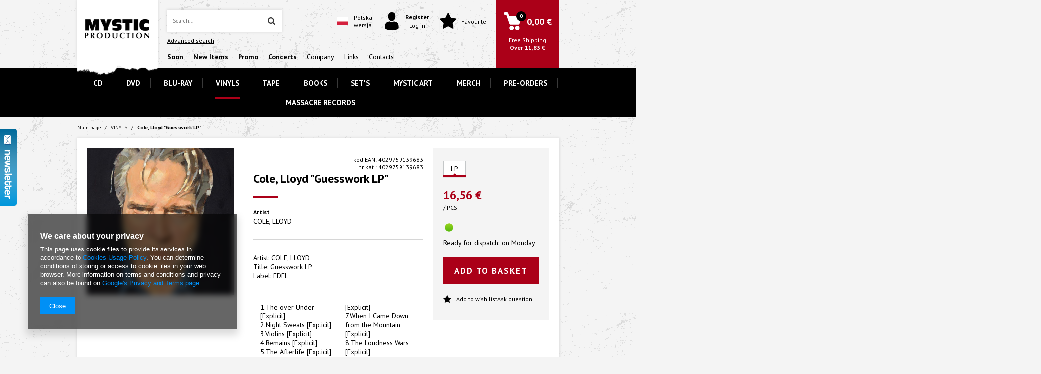

--- FILE ---
content_type: text/html; charset=utf-8
request_url: https://mystic-production.com/product-eng-50090-Cole-Lloyd-Guesswork-LP.html
body_size: 18619
content:
<!DOCTYPE html>
<html lang="eu" ><head><meta name='viewport' content='user-scalable=no, initial-scale = 1.0, maximum-scale = 1.0, width=device-width'/> <meta http-equiv="Content-Type" content="text/html; charset=utf-8"><meta http-equiv="Content-Language" content="en"><title>Mystic Production</title><meta name="keywords" content=""><meta name="description" content="Mystic Production"><link rel="icon" href="/gfx/eng/favicon.ico"><meta name="theme-color" content="#0090f6"><meta name="msapplication-navbutton-color" content="#0090f6"><meta name="apple-mobile-web-app-status-bar-style" content="#0090f6"><link rel="stylesheet" type="text/css" href="/gfx/eng/style.css.gzip?r=1720528181"><script type="text/javascript" src="/gfx/eng/shop.js.gzip?r=1720528181"></script><meta name="robots" content="index,follow"><meta name="expires" content="never"><meta name="distribution" content="global"><meta name="rating" content="general"><meta name="Author" content="Mystic Production based on IdoSell - the best online selling solutions for your e-store (www.idosell.com/shop).">
<!-- Begin LoginOptions html -->

<style>
#client_new_social .service_item[data-name="service_Apple"]:before, 
#cookie_login_social_more .service_item[data-name="service_Apple"]:before,
.oscop_contact .oscop_login__service[data-service="Apple"]:before {
    display: block;
    height: 2.6rem;
    content: url('/gfx/standards/apple.svg?r=1743165583');
}
.oscop_contact .oscop_login__service[data-service="Apple"]:before {
    height: auto;
    transform: scale(0.8);
}
#client_new_social .service_item[data-name="service_Apple"]:has(img.service_icon):before,
#cookie_login_social_more .service_item[data-name="service_Apple"]:has(img.service_icon):before,
.oscop_contact .oscop_login__service[data-service="Apple"]:has(img.service_icon):before {
    display: none;
}
</style>

<!-- End LoginOptions html -->

<!-- Open Graph -->
<meta property="og:type" content="website"><meta property="og:url" content="https://mystic-production.com/product-eng-50090-Cole-Lloyd-Guesswork-LP.html
"><meta property="og:title" content="Cole, Lloyd &quot;Guesswork LP&quot;"><meta property="og:description" content="Artist: COLE, LLOYD  Title: Guesswork LP"><meta property="og:site_name" content="Mystic Production"><meta property="og:locale" content="en_GB"><meta property="og:image" content="https://mystic-production.com/hpeciai/e7b247eca2a457ec455af3b963b3d2ef/eng_pl_Cole-Lloyd-Guesswork-LP-50090_1.jpg"><meta property="og:image:width" content="412"><meta property="og:image:height" content="412"><link rel="manifest" href="https://mystic-production.com/data/include/pwa/2/manifest.json?t=3"><meta name="apple-mobile-web-app-capable" content="yes"><meta name="apple-mobile-web-app-status-bar-style" content="black"><meta name="apple-mobile-web-app-title" content="mystic-production.com"><link rel="apple-touch-icon" href="/data/include/pwa/2/icon-128.png"><link rel="apple-touch-startup-image" href="/data/include/pwa/2/logo-512.png" /><meta name="msapplication-TileImage" content="/data/include/pwa/2/icon-144.png"><meta name="msapplication-TileColor" content="#2F3BA2"><meta name="msapplication-starturl" content="/"><script type="application/javascript">var _adblock = true;</script><script async src="/data/include/advertising.js"></script><script type="application/javascript">var statusPWA = {
                online: {
                    txt: "Connected to the Internet",
                    bg: "#5fa341"
                },
                offline: {
                    txt: "No Internet connection",
                    bg: "#eb5467"
                }
            }</script><script async type="application/javascript" src="/ajax/js/pwa_online_bar.js?v=1&r=6"></script>
<!-- End Open Graph -->

<link rel="canonical" href="https://mystic-production.com/product-eng-50090-Cole-Lloyd-Guesswork-LP.html" />

<link rel="alternate" hreflang="pl" href="https://mystic.pl/product-pol-50090-Cole-Lloyd-Guesswork-LP.html" />
<link rel="stylesheet" type="text/css" href="/data/designs/9849_100/gfx/eng/custom.css.gzip?r=1763462584">                <script>
                if (window.ApplePaySession && window.ApplePaySession.canMakePayments()) {
                    var applePayAvailabilityExpires = new Date();
                    applePayAvailabilityExpires.setTime(applePayAvailabilityExpires.getTime() + 2592000000); //30 days
                    document.cookie = 'applePayAvailability=yes; expires=' + applePayAvailabilityExpires.toUTCString() + '; path=/;secure;'
                    var scriptAppleJs = document.createElement('script');
                    scriptAppleJs.src = "/ajax/js/apple.js?v=3";
                    if (document.readyState === "interactive" || document.readyState === "complete") {
                          document.body.append(scriptAppleJs);
                    } else {
                        document.addEventListener("DOMContentLoaded", () => {
                            document.body.append(scriptAppleJs);
                        });  
                    }
                } else {
                    document.cookie = 'applePayAvailability=no; path=/;secure;'
                }
                </script>
                <script>let paypalDate = new Date();
                    paypalDate.setTime(paypalDate.getTime() + 86400000);
                    document.cookie = 'payPalAvailability_EUR=-1; expires=' + paypalDate.getTime() + '; path=/; secure';
                </script><script src="/gfx/eng/projector_video.js.gzip?r=1720528181"></script></head><body>
        <style id="smile_global_replace_styles">
          .projector_smile.projector_smile,
          .smile_basket.smile_basket {
            visibility: hidden !important;
          }
        </style>
        <style id="smile_global_replace_character_icon">
          .smile_basket__block.--desc,
            .projector_smile__block.--desc {
              padding: 1rem;
              line-height: 1.1rem;
              font-size: 1.1rem;
            }
        
          .modal.--smile .modal__wrapper .modal__content:after,
          #dialog_wrapper.smile_info__dialog:after {
            background: url("/gfx/standards/smile_dialog_package.png?r=1682427675") no-repeat;
            background-size: contain;
            position: absolute;
            bottom: 35px;
          }
        
          .modal.--smile .modal__wrapper .headline,
          #dialog_wrapper.smile_info__dialog .headline {
            font-family: "Arial", "Helvetica", sans-serif, "Arial", sans-serif;
            color: #333;
            display: flex;
            align-items: center;
            justify-content: flex-start;
            font-size: 26px;
            font-weight: 600;
            padding: 10px 0;
            text-decoration: none;
            text-align: left;
            line-height: 36px;
            margin-bottom: 15px;
            text-transform: none;
            letter-spacing: normal;
          }
        
          .modal.--smile .modal__wrapper .headline::after,
          #dialog_wrapper.smile_info__dialog .headline::after {
            display: none;
          }
        
          .modal.--smile .modal__wrapper .smile_info__iai,
          #dialog_wrapper.smile_info__dialog .smile_info__iai {
            margin-top: 2px;
          }
        
          @media (min-width: 575px) {
            .modal.--smile .modal__wrapper .modal__content:after,
            #dialog_wrapper.smile_info__dialog:after {
              width: 192px;
              height: 177px;
            }
        
            .modal.--smile .modal__wrapper .headline,
            #dialog_wrapper.smile_info__dialog .headline {
              line-height: 40px;
              margin-right: 70px;
              font-size: 36px;
            }
          }
        
          @media (min-width: 757px) {
            .modal.--smile .modal__wrapper .modal__content:after,
            #dialog_wrapper.smile_info__dialog:after {
              right: 30px;
            }
          }
        
          .smile_desc__wrapper {
            padding-right: 5px;
          }
        
          .projector_smile .--desc .projector_smile__link,
          .smile_basket .--desc .smile_basket__link {
            display: inline-block;
          }
        </style>
        
        <script>
          document.addEventListener("DOMContentLoaded", () => {
            /**
             * Podmiana styli oraz danych w banerze/modalu Smile
             *
             * @param {object} options literał obiektu z opcjami
             * @param {string} options.smile_headline literał "Kupujesz i dostawę masz gratis!"
             * @param {string} options.smile_delivery literał "dostawy ze sklepów internetowych przy"
             * @param {string} options.smile_delivery_minprice literał "zamówieniu za X zł są za darmo."
             * @param {string} options.smile_delivery_name literał "Darmowa dostawa obejmuje dostarczenie..."
             * @param {Array<{icon: string; name: string;}>} options.smile_delivery_icon tablica obiektów z nazwami i odnośnikami do ikon/grafik kurierów
             * @param {string} options.smile_baner literał "Darmowa dostawa do paczkomatu lub punktu odbioru"
             * @param {string} options.smile_description literał "Smile - dostawy ze sklepów internetowych przy zamówieniu od X zł są za darmo"
             * @param {string} options.smile_idosell_logo_title literał "Smile to usługa IdoSell"
             */
            const GlobalSmileReplaceAddon = (options = {}) => {
              let {
                smile_headline,
                smile_delivery,
                smile_delivery_minprice,
                smile_delivery_name,
                smile_delivery_icon,
                smile_baner,
                smile_description,
                smile_idosell_logo_title,
              } = options;
        
              const idosell_logo = "/gfx/standards/Idosell_logo_black.svg?r=1652092770";
              const smile_logo = "/gfx/standards/smile_logo.svg?r=1652092770";
        
              const projectorSmile = document.querySelector(".projector_smile");
              const basketSmile = document.querySelector(".smile_basket");
              const smileModalWrapper = document.querySelector(".smile_info");
        
              const getCourierIcon = (icon, alt, classList = "smile_info__inpost_logo") =>
                `<img class="${classList}" src="${icon}" alt="${alt}"></img>`;
              const injectHtml = (element, html) => element.insertAdjacentHTML("beforeend", html);
        
              const removeCourierIcons = (elementList) => {
                elementList?.forEach((element) => {
                  element.parentElement.removeChild(element);
                });
              };
        
              const appendCourierIcons = (infoContainer, classList) => {
                smile_delivery_icon?.forEach((el, idx) => {
                  const rendered = getCourierIcon(el.icon, el.name || `Smile Courier ${idx}`, classList);
                  injectHtml(infoContainer, rendered);
                });
              };
        
              const handleCourierIcons = (infoContainer, iconElementList, classList) => {
                if (infoContainer && iconElementList && smile_delivery_icon) {
                  if (Array.isArray(smile_delivery_icon)) {
                    removeCourierIcons(iconElementList);
                    appendCourierIcons(infoContainer, classList);
                  }
                }
              };
        
              // Podmiana wszystkich logo smile
              const replaceAllSmileLogo = () => {
                const logoElementList = document.querySelectorAll(
                  ".projector_smile .projector_smile__logo, .smile_info .smile_info__item.--smile .smile_info__logo, .smile_basket .smile_basket__logo"
                );
                if (logoElementList.length === 0) return;
        
                logoElementList.forEach((logoElement) => {
                  logoElement.setAttribute("src", smile_logo);
                  logoElement.setAttribute("data-src", smile_logo);
                });
              };
        
              const replaceBannerSmile = () => {
                const infoContainer =
                  projectorSmile?.querySelector(".projector_smile__inpost") ||
                  basketSmile?.querySelector(".smile_basket__inpost");
                const textElement =
                  projectorSmile?.querySelector(".projector_smile__inpost .projector_smile__inpost_text") ||
                  basketSmile?.querySelector(".smile_basket__inpost .smile_basket__inpost_text");
                const descriptionElement =
                  projectorSmile?.querySelector(".projector_smile__block.--desc") ||
                  basketSmile?.querySelector(".smile_basket__block.--desc");
                const logoElementList = infoContainer?.querySelectorAll("img");
        
                // Podmiana opisu w bannerze
                if (infoContainer && smile_baner) {
                  textElement.textContent = smile_baner;
                }
        
                // Podmiana opisu pod bannerem
                if (descriptionElement && smile_description) {
                  const link =
                    descriptionElement.querySelector(".projector_smile__link") ||
                    descriptionElement.querySelector(".smile_basket__link");
        
                  if (!link) {
                    descriptionElement.innerHTML = "";
                  }
        
                  descriptionElement.insertAdjacentHTML(
                    "afterbegin",
                    `<span class="smile_desc__wrapper">${smile_description}</span>`
                  );
                }
        
                // Podmiana ikon
                let imageClassList;
                if (projectorSmile) {
                  imageClassList = "projector_smile__inpost_logo";
                } else if (basketSmile) {
                  imageClassList = "smile_basket__inpost_logo";
                }
        
                // Podmiana ikon kurierów
                handleCourierIcons(infoContainer, logoElementList, imageClassList);
              };
        
              const replaceModalSmile = () => {
                const smileInfoContainer = smileModalWrapper?.querySelector(".smile_info__item.--smile .smile_info__sub");
                const infoTextElement = smileInfoContainer?.querySelector(".smile_info__text");
                const infoStrongElement = smileInfoContainer?.querySelector(".smile_info__strong");
                const headlineElement = smileModalWrapper?.querySelector(".headline .headline__name");
                const courierContainer = smileModalWrapper?.querySelector(".smile_info__item.--inpost");
                const textElement = courierContainer?.querySelector(".smile_info__text");
                const iconElementList = courierContainer?.querySelectorAll("img");
                const footerContainer = smileModalWrapper?.querySelector(".smile_info__item.--footer");
                const idosellTitle = footerContainer?.querySelector(".smile_info__iai");
                const imageElement = footerContainer?.querySelector("img");
        
                // Podmiana tytułu modala
                if (headlineElement && smile_headline) {
                  headlineElement.textContent = smile_headline;
                }
        
                // Podmiana tekstu obok logo w modalu
                if (smile_delivery && infoTextElement) {
                  infoTextElement.textContent = smile_delivery;
                }
        
                // Podmiana pogrubionego tekstu obok logo w modalu
                if (smile_delivery_minprice && infoStrongElement) {
                  infoStrongElement.innerHTML = smile_delivery_minprice;
                  // infoStrongElement.textContent = smile_delivery_minprice;
                }
        
                // Podmiana opisu kurierów
                if (smile_delivery_name && textElement) {
                  textElement.textContent = smile_delivery_name;
                }
        
                // Podmiana ikon kurierów
                handleCourierIcons(courierContainer, iconElementList, "smile_info__inpost_logo");
        
                // Podmiana logo IdoSell w stopce
                if (imageElement) {
                  imageElement.setAttribute("src", idosell_logo);
                  imageElement.setAttribute("data-src", idosell_logo);
                }
        
                // Podmiana tekstu IdoSell
                if (idosellTitle && smile_idosell_logo_title) {
                  idosellTitle.textContent = smile_idosell_logo_title;
                }
              };
        
              const removeStyles = () => {
                const replaceStyles = document.querySelectorAll("#smile_global_replace_styles");
                if (replaceStyles.length === 0) return;
        
                replaceStyles.forEach((rStyle) => {
                  rStyle.innerHTML = "";
                  rStyle?.remove?.();
                });
              };
        
              const init = () => {
                replaceAllSmileLogo();
                replaceModalSmile();
                replaceBannerSmile();
        
                removeStyles();
              };
        
              try {
                if (!projectorSmile && !basketSmile && !smileModalWrapper) return;
        
                init();
              } catch (error) {
                console.error("[GlobalSmileReplaceAddon] Error:", error);
              }
            };
        
            // [iai:smile_headline] <- literał "Kupujesz i dostawę masz gratis!"
            // [iai:smile_delivery] <- literał "dostawy ze sklepów internetowych przy"
            // [iai:smile_delivery_minprice] <- literał "zamówieniu za 50 zł są za darmo."
            // [iai:smile_delivery_name] <- literał "Darmowa dostawa obejmuje dostarczenie przesyłki do Paczkomatu InPost lub punktu odbioru Orlen Paczka" bądź "Darmowa dostawa obejmuje dostarczenie przesyłki do punktu odbioru Orlen Paczka" w zależności od tego czy InPost pozostanie w Smile
            // [iai:smile_delivery_icon] <- url do ikon/grafik kurierów (logo InPost i Orlen Paczka lub tylko Orlen Paczka - jak wyżej)
            // [iai:smile_baner] <- literał "Darmowa dostawa do paczkomatu lub punktu odbioru" bądź "Darmowa dostawa do punktu odbioru" w zależności od tego czy InPost pozostanie w Smile
            // [iai:smile_description] <- literał "Smile - dostawy ze sklepów internetowych przy zamówieniu od 50 zł są za darmo"
            // [iai:smile_idosell_logo_title] <- literał "Smile to usługa IdoSell"
        
            // Wywołanie GlobalSmileReplaceAddon
            // Do przekazania obiekt z właściwościami:
            // smile_headline
            // smile_delivery
            // smile_delivery_minprice
            // smile_delivery_name
            // smile_delivery_icon
            // smile_baner
            // smile_description
            // smile_idosell_logo_title
        
            try {
              GlobalSmileReplaceAddon({
                smile_headline: "You buy and get delivery for free!",
                smile_delivery: "deliveries from online shops at",
                smile_delivery_minprice: "orders for €11.83 are free.",
                smile_delivery_name:
                  "Free delivery includes delivery to the InPost parcel locker",
                smile_delivery_icon: [{ name: "InPost", icon: "/panel/gfx/mainInPostLogo.svg" },],
                smile_baner: "Free delivery to a parcel locker",
                smile_description: "Smile - deliveries from online stores when ordering more than €11.83 are free",
                smile_idosell_logo_title: "Smile is a service",
              });
            } catch (error) {
              console.error("[GlobalSmileReplaceAddon] DOMContentLoaded_Error:", error);
            }
          },
            false
          );
        </script>
        <div id="container" class="projector_page 
            
            container"><header class="clearfix "><script type="text/javascript" class="ajaxLoad">
            app_shop.vars.vat_registered = "true";
            app_shop.vars.currency_format = "###,##0.00";
            
                app_shop.vars.currency_before_value = false;
            
                app_shop.vars.currency_space = true;
            
            app_shop.vars.symbol = "€";
            app_shop.vars.id= "EUR";
            app_shop.vars.baseurl = "http://mystic-production.com/";
            app_shop.vars.sslurl= "https://mystic-production.com/";
            app_shop.vars.curr_url= "%2Fproduct-eng-50090-Cole-Lloyd-Guesswork-LP.html";
            

            var currency_decimal_separator = ',';
            var currency_grouping_separator = ' ';

            
                app_shop.vars.blacklist_extension = ["exe","com","swf","js","php"];
            
                app_shop.vars.blacklist_mime = ["application/javascript","application/octet-stream","message/http","text/javascript","application/x-deb","application/x-javascript","application/x-shockwave-flash","application/x-msdownload"];
            
                app_shop.urls.contact = "/contact-eng.html";
            </script><div id="viewType" style="display:none"></div><div id="menu_settings" class=" bg_alter"><div class="menu_settings_bar container "><div id="menu_additional">
                                Welcome, 
                                <a href="https://mystic-production.com/login.php" title="">Log in
                                </a>
                                |
                                <a href="https://mystic-production.com/client-new.php?register" title="">Register
                                </a></div><div id="mobile_additional"><a href="https://mystic-production.com/login.php" title="">Your account
                        </a>
                        |
                        <a rel="nofollow" href="https://mystic-production.com/basketchange.php?mode=2" title="">Wish list(0)
                        </a>
                         | 
                    </div><div id="top_contact">Tel<a href="tel:+48123892135">+48 12 389 21 35</a>E-mail<a href="mailto:sklep@mystic.pl">sklep@mystic.pl</a></div><div class="open_trigger"><span class="hidden-phone flag_txt">€</span><div class="menu_settings_wrapper visible-phone"><span class="menu_settings_bar"><span class="menu_settings_barlab">Currency:</span><span class="menu_settings_barval">€</span></span><span class="menu_settings_bar"><span class="menu_settings_barlab">Delivery country:</span><span class="menu_settings_barval">Poland</span></span></div><i class="icon-caret-down"></i></div><form action="https://mystic-production.com/settings.php" method="post"><ul class="bg_alter"><li><div class="form-group"><label for="menu_settings_country">Country of collecting the order</label><select class="form-control" name="country" id="menu_settings_country"><option value="1143020002">Afghanistan</option><option value="1170044706">Akrotiri</option><option value="1143020001">Albania</option><option value="1143020004">Algeria</option><option value="1143020176">American Samoa</option><option value="1143020005">Andorra</option><option value="1143020006">Angola</option><option value="1143020007">Anguilla</option><option value="1143020008">Antarktyda</option><option value="1143020009">Antigua and Barbuda</option><option value="1143020012">Argentina</option><option value="1143020013">Armenia</option><option value="1143020014">Aruba</option><option value="1170044711">Ascension Island</option><option value="1143020015">Australia</option><option value="1143020016">Austria</option><option value="1143020017">Azerbaijan</option><option value="1143020018">Bahamas</option><option value="1143020019">Bahrain</option><option value="1143020020">Bangladesh</option><option value="1143020021">Barbados</option><option value="1143020027">Belarus</option><option value="1143020022">Belgium</option><option value="1143020023">Belize</option><option value="1143020024">Benin</option><option value="1143020025">Bermudas</option><option value="1143020026">Bhutan</option><option value="1143020028">Bolivia</option><option value="1143020029">Bosnia and Herzegovina</option><option value="1143020030">Botswana</option><option value="1143020222">Bouvet Island</option><option value="1143020031">Brazil</option><option value="1170044707">British Antarctic Territory</option><option value="1170044708">British Indian Ocean Territory</option><option value="1143020032">Brunei</option><option value="1143020033">Bulgaria</option><option value="1143020034">Burkina Faso</option><option value="1143020035">Burundi</option><option value="1143020093">Cambodia</option><option value="1143020094">Cameroon</option><option value="1143020095">Canada</option><option value="1143020167">Cape Verde</option><option value="1143020092">Cayman Islands</option><option value="1143020039">Chad</option><option value="1143020036">Chile</option><option value="1143020037">China</option><option value="1143020223">Christmas Island</option><option value="1143020226">Cocos Islands</option><option value="1143020101">Columbia</option><option value="1143020102">Comoros</option><option value="1143020103">Congo (Democratic Republic of the Congo)</option><option value="1143020225">Cook Islands</option><option value="1143020107">Costa Rica</option><option value="1143020038">Croatia</option><option value="1143020108">Cuba</option><option value="1143020040">Cyprus</option><option value="1143020041">Czech Republic</option><option value="1143020042">Denmark</option><option value="1170044710">Dhekelia</option><option value="1143020047">Djibouti</option><option value="1143020043">Dominica</option><option value="1143020044">Dominican Republic</option><option value="1143020199">East Timor</option><option value="1143020049">Ecuador</option><option value="1143020048">Egypt</option><option value="1143020175">El Salvador</option><option value="1143020073">Equatorial Guinea</option><option value="1143020050">Eritrea</option><option value="1143020051">Estonia</option><option value="1170044702">Ethiopia</option><option value="1143020052">Falkland Islands</option><option value="1143020053">Federation of Micronesia</option><option value="1143020055">Fiji</option><option value="1143020056">Finland</option><option value="1143020057">France</option><option value="1143020068">French Guiana</option><option value="1143020161">French Polynesia</option><option value="1143020058">Gabon</option><option value="1143020065">Georgia</option><option value="1143020143">Germany</option><option value="1143020060">Ghana</option><option value="1143020061">Gibraltar</option><option value="1143020218">Great Britain</option><option value="1143020062">Greece</option><option value="1143020064">Greenland</option><option value="1143020063">Grenada</option><option value="1143020069">Guadeloupe</option><option value="1143020066">Guam</option><option value="1143020070">Guatemala</option><option value="1170044709">Guernsey</option><option value="1143020067">Guiana</option><option value="1143020071">Guinea</option><option value="1143020072">Guinea-Bissau</option><option value="1143020074">Haiti</option><option value="1143020077">Honduras</option><option value="1143020078">Hong Kong</option><option value="1143020217">Hungary</option><option value="1143020084">Iceland</option><option value="1143020079">India</option><option value="1143020080">Indonesia</option><option value="1143020082">Iran</option><option value="1143020081">Iraq</option><option value="1143020083">Ireland</option><option value="1143020127">Isle of Man</option><option value="1143020085">Israel</option><option value="1143020220">Italy</option><option value="1143020221">Ivory Coast</option><option value="1143020086">Jamaica</option><option value="1143020087">Japan</option><option value="1143020089">Jersey</option><option value="1143020090">Jordan</option><option value="1143020096">Katar</option><option value="1143020097"> Kazakhstan</option><option value="1143020098">Kenya</option><option value="1143020100">Kiribati</option><option value="1143020104">Kongo (Republika Konga)</option><option value="1170044705">Kosovo</option><option value="1143020109">Kuwait</option><option value="1143020099">Kyrgyzstan</option><option value="1143020110">Laos</option><option value="1143020118">Latvia</option><option value="1143020112">Lebanon</option><option value="1143020111">Lesotho</option><option value="1143020114">Libya</option><option value="1143020115">Liechtenstein</option><option value="1143020116">Lithuania</option><option value="1143020113">Livery</option><option value="1143020117">Luksembourg</option><option value="1143020119">Macedonia</option><option value="1143020120">Madagascar</option><option value="1143020121">Makau</option><option value="1143020122">Malawi</option><option value="1143020123">Malaysia</option><option value="1143020124">Maldives</option><option value="1143020125">Mali</option><option value="1143020126">Malta</option><option value="1143020128">Mariana Islands</option><option value="1143020227">Marshall Islands</option><option value="1143020130">Martinique</option><option value="1143020131">Mauritania</option><option value="1143020132">Mauritius</option><option value="1143020133">Mexico</option><option value="1143020134">Moldova</option><option value="1143020135">Monaco</option><option value="1143020136">Mongolia</option><option value="1170044701">Montenegro</option><option value="1143020137">Montserrat</option><option value="1143020129">Morocco</option><option value="1143020138">Mozambique</option><option value="1143020139">Myanmar</option><option value="1143020140">Namibia</option><option value="1143020141">Nauru</option><option value="1143020142">Nepal</option><option value="1143020010">Netherlands Antilles</option><option value="1143020150">New Caledonia</option><option value="1143020151">New Zealand</option><option value="1143020146">Nicaragua</option><option value="1143020144">Niger</option><option value="1143020145">Nigeria</option><option value="1143020147">Niue</option><option value="1143020148">Norfolk</option><option value="1143020105">North Korea</option><option value="1143020149">Norway</option><option value="1143020152">Oman</option><option value="1143020153">Pakistan</option><option value="1143020154">Palau</option><option value="1143020155">Palestine</option><option value="1143020156">Panama</option><option value="1143020157">Papua New Guinea</option><option value="1143020158">Paraguay</option><option value="1143020159">Peru</option><option value="1143020054">Philippines</option><option value="1143020160">Pitcairn</option><option selected value="1143020003">Poland</option><option value="1143020163">Portugal</option><option value="1143020162">Puerto Rico</option><option value="1143020166">Republika Środkowoafrykańska</option><option value="1143020164">Reunion</option><option value="1143020169">Romania</option><option value="1143020168">Russia</option><option value="1143020170">Rwanda</option><option value="1143020194">Saint Helena</option><option value="1143020171">Saint Kittsi Nevis</option><option value="1143020172">Saint Lucia</option><option value="1143020173">Saint-Pierre i Miquelon</option><option value="1143020174">Saint Vincenti Grenadyny</option><option value="1143020177">San Marino</option><option value="1143020011">Saudi Arabia</option><option value="1143020178">Senegal</option><option value="1170044700">Serbia</option><option value="1143020179">Seychelles</option><option value="1143020180">Sierra Leone</option><option value="1143020181">Singapur</option><option value="1143020182">Slovakia</option><option value="1143020183">Slovenia</option><option value="1143020228">Solomon Islands</option><option value="1143020184">Somalia</option><option value="1143020165">South Africa</option><option value="1170044713">South Georgia and the South Sandwich Islands</option><option value="1143020106">South Korea</option><option value="1170044703">South Sudan</option><option value="1143020075">Spain</option><option value="1143020185">Sri Lanka</option><option value="1143020229">St. Sao Tome and Principe</option><option value="1143020187">Suazi</option><option value="1143020188">Sudan</option><option value="1143020189">Surinam</option><option value="1143020190">Svalbard</option><option value="1143020193">Sweden</option><option value="1143020192">Switzerland</option><option value="1143020191">Syria</option><option value="1143020197">Taiwan</option><option value="1143020195">Tajikistan</option><option value="1143020198">Tanzania</option><option value="1143020196">Thailand</option><option value="1143020059"> The Gambia</option><option value="1143020076">The Netherlands</option><option value="1143020200">Togo</option><option value="1143020201">Tokelau</option><option value="1143020202">Tonga</option><option value="1143020203">Trinidad and Tobago</option><option value="1170044712">Tristan da Cunha</option><option value="1143020204">Tunisia</option><option value="1143020205">Turkey</option><option value="1143020206">Turkmenistan</option><option value="1143020207">Turks i Caicos</option><option value="1143020208">Tuvalu</option><option value="1143020209">Uganda</option><option value="1143020210">Ukraine</option><option value="1143020234">United Arab Emirates</option><option value="1143020211">Uruguay</option><option value="1143020186">USA</option><option value="1143020212">Uzbekistan</option><option value="1143020213">Vanuatu</option><option value="1143020215">Vatican</option><option value="1143020216">Venezuela</option><option value="1143020219">Vietnam</option><option value="1143020045">Virgin British Isles</option><option value="1143020046">Virgin Islands of the USA</option><option value="1143020214">Wallis i Futuna</option><option value="1143020230">Western Sahara</option><option value="1143020231">Western Samoa</option><option value="1143020088">Yemen</option><option value="1143020232">Zambia</option><option value="1143020233">Zimbabwe</option></select></div><div class="form-group"><label for="menu_settings_curr">Prices in:</label><select class="form-control" name="curr" id="menu_settings_curr"><option value="PLN">zł (1 € = 4.2271zł)
                                                                </option><option value="EUR" selected>€</option><option value="USD">$ (1 € = 1.1704$)
                                                                </option></select></div></li><li class="buttons"><button class="btn-small" type="submit">
                                        Zastosuj zmiany
                                    </button></li></ul></form></div></div><div id="logo" data-align="a#css" class="col-md-2 col-xs-12  align_row" data-bg="/data/gfx/mask/eng/top_1_big.png"><a href="/" target="_self"><img src="/data/gfx/mask/eng/logo_1_big.png" alt="" width="302" height="103"></a></div><div id="menu_search_wrapper" class="col-lg-5 col-md-4 col-xs-12"><form action="https://mystic-production.com/search.php" method="get" id="menu_search"><div><input id="menu_search_text" type="text" name="text" class="catcomplete" placeholder="Search..."><button type="submit" class="btn"><i class="icon-search"></i></button></div><a href="https://mystic-production.com/searching.php" title="">Advanced search</a></form><nav id="menu_categories_5"><div class="navbar-collapse" id="menu_navbar_5"><ul class="navbar-nav"><li class="nav-item"><a class="nav-link" href="/blog-pol.phtml" title="#Soon"><strong>Soon</strong></a></li><li class="nav-item"><a class="nav-link" href="/Nowosc-snewproducts-pol.html" title="#New Items"><strong>New Items</strong></a></li><li class="nav-item"><a class="nav-link" href="/eng_m_-Promo-165.html" title="#Promo"><strong>Promo</strong></a></li><li class="nav-item"><a class="nav-link" href="/main.php" title="#Concerts"><strong>Concerts</strong></a></li><li class="nav-item"><a class="nav-link" href="/main.php" title="Company">Company</a></li><li class="nav-item"><a class="nav-link" href="/main.php" title="Links">Links</a></li><li class="nav-item"><a class="nav-link" href="/contact.php" title="Contacts">Contacts</a></li></ul></div></nav></div><div id="menu_basket" class="col-lg-5 col-md-6 empty_bsket"><div class="menu_basket_language"><div class="menu_basket_language_sub"><a href="//mystic.pl"><img alt="Polish" src="/gfx/eng/pol-flag.jpg?r=1720528181"><span>
                    Polska<br>wersja
                    </span></a></div></div><div class="menu_basket_account"><a class="account_link link" href="/login.php" rel="nofollow"><span><i class="icon-i-user"></i><span><b class="hover_register">Register</b><br><span class="hover_login">Log In</span></span></span></a></div><div class="menu_basket_favorites"><a class="wishes_link link" href="/basketedit.php?mode=2" rel="nofollow"><span><i class="icon-star"></i><span>Favourite</span></span></a></div><div class="menu_basket_sub"><div class="menu_basket_sub2"><a class="basket_link link" href="/basketedit.php?mode=1"><span><div class="icon_wrapper"><i class="icon-i-basket"></i></div><span class="basket_price">0,00 €</span></span></a><span class="to_shipping_free"><span>Free Shipping</span><strong>
                Over
                <span class="tsf_price">11,83 €</span></strong></span></div></div></div><script>
      app_shop.run(function(){
      app_shop.fn.sesion2link();
      update_basket();
      }, 'all');
    </script><nav id="menu_categories" class="col-lg-10 col-md-12"><button type="button" class="navbar-toggler"><i class="icon-reorder"></i></button><div class="navbar-collapse" id="menu_navbar"><ul class="navbar-nav"><li class="nav-item"><a  href="/eng_m_CD-204.html" target="_self" title="CD" class="nav-link" >CD</a></li><li class="nav-item"><a  href="/eng_m_DVD-152.html" target="_self" title="DVD" class="nav-link" >DVD</a></li><li class="nav-item"><a  href="/eng_m_BLU-RAY-155.html" target="_self" title="BLU-RAY" class="nav-link" >BLU-RAY</a></li><li class="nav-item"><a  href="/eng_m_VINYLS-162.html" target="_self" title="VINYLS" class="nav-link active" >VINYLS</a></li><li class="nav-item"><a  href="/eng_m_TAPE-160.html" target="_self" title="TAPE" class="nav-link" >TAPE</a></li><li class="nav-item"><a  href="/main.php" target="_self" title="BOOKS" class="nav-link" >BOOKS</a></li><li class="nav-item"><a  href="/eng_m_SETS-161.html" target="_self" title="SET'S" class="nav-link" >SET'S</a></li><li class="nav-item"><a  href="/eng_m_MYSTIC-ART-280.html" target="_self" title="MYSTIC ART" class="nav-link" >MYSTIC ART</a></li><li class="nav-item"><a  href="/eng_m_MERCH-298.html" target="_self" title="MERCH" class="nav-link" >MERCH</a></li><li class="nav-item"><a  href="/eng_m_PRE-ORDERS-278.html" target="_self" title="PRE-ORDERS" class="nav-link" >PRE-ORDERS</a></li><li class="nav-item"><a  href="https://mystic-production.com//MASSACRE-ccms-pol-159.html" target="_self" title="MASSACRE RECORDS" class="nav-link" >MASSACRE RECORDS</a></li></ul></div></nav><div class="breadcrumbs"><div><ol><li class="bc-main"><span><a href="/">Main page</a></span></li><li class="category bc-active bc-item-1"><a class="category" href="/eng_m_VINYLS-162.html">VINYLS</a></li><li class="bc-active bc-product-name"><span>Cole, Lloyd "Guesswork LP"</span></li></ol></div></div></header><div id="layout" class="row clearfix"><aside class="col-md-3"><div class="setMobileGrid" data-item="#menu_search"></div><div class="setMobileGrid" data-item="#menu_navbar"></div><div class="setMobileGrid" data-item="#menu_blog"></div><div class="login_menu_block visible-phone" id="login_menu_block"><a class="sign_in_link" href="/login.php" title=""><i class="icon-user"></i>  Sign in
                            
                        </a><a class="registration_link" href="/client-new.php?register" title=""><i class="icon-lock"></i>  Register
                            
                        </a><div class="visible-phone mobileNewsletter"><a href="/newsletter.php" class="btn-small"><i class="icon-envelope-alt" style="float:left;"></i>Subscribe
              </a></div><a href="/Informacje-o-sklepie-cterms-pol-19.html">
                        Shop information
                    </a></div><div class="setMobileGrid" data-item="#menu_settings"></div><div class="setMobileGrid" data-item="#menu_contact"></div></aside><div id="content" class="col-md-12"><script class="ajaxLoad">
			cena_raty = 16.56;
			
					var  client_login = 'false'
				
			var  client_points = '';
			var  points_used = '';
			var  shop_currency = '€';
			var product_data = {
			"product_id": '50090',
			
			"currency":"€",
			"product_type":"product_item",
			"unit":"PCS",
			"unit_plural":"PCS",

			"unit_sellby":"1",
			"unit_precision":"0",

			"order_quantity_range":{
			
			}

			}
		</script><form id="projector_form" action="https://mystic-production.com/basketchange.php" method="post" data-product_id="50090" class="
				 row 
				"><input id="projector_product_hidden" type="hidden" name="product" value="50090"><input id="projector_size_hidden" type="hidden" name="size" autocomplete="off"><input id="projector_mode_hidden" type="hidden" name="mode" value="1"><div class="photos col-md-4 col-sm-5 col-xs-12"><ul class="bxslider"><li><a class="projector_medium_image" data-imagelightbox="f" href="/hpeciai/e7b247eca2a457ec455af3b963b3d2ef/eng_pl_Cole-Lloyd-Guesswork-LP-50090_1.jpg"><img class="photo" alt='Cole, Lloyd "Guesswork LP"' src="/hpeciai/66ecef2a125eff27dcf98108098e22ad/eng_pm_Cole-Lloyd-Guesswork-LP-50090_1.jpg"></a></li></ul></div><div class="product_info col-md-5 col-sm-7 col-xs-12 "><div class="label_icons"></div><div class="product_main_info"><div class="product_main_info_top clearfix"><div class="product_codes"><span class="ean_code">kod EAN:  4029759139683</span><span class="catalog_code">nr kat.:  4029759139683</span></div></div><h1>Cole, Lloyd "Guesswork LP"</h1></div><div class="product_info_top"><div class="basic_info"><div class="series"><span><b>Artist</b></span><a title="Click to view all products from this series." href="/ser-eng-8799-COLE-LLOYD.html">COLE, LLOYD</a></div></div></div><div class="projector_description description"><ul><li>Artist: COLE, LLOYD  Title: Guesswork LP</li></ul></div><div class="producer_name_wrapper">
						Label: 
						<a class="producer-name" href="/firm-eng-1528810513-EDEL.html" title="EDEL">EDEL</a></div><div class="projector_longdescription cm longdescription_small" id="component_projector_longdescription"><ol class="track_list">
1.The over Under [Explicit]<br>
2.Night Sweats [Explicit]<br>
3.Violins [Explicit]<br>
4.Remains [Explicit]<br>
5.The Afterlife [Explicit]<br>
6.Moments and Whatnot [Explicit]<br>
7.When I Came Down from the Mountain [Explicit]<br>
8.The Loudness Wars [Explicit]<br>

</ol></div></div><div class="product_order col-md-3 col-sm-12"><div class="product_section sizes" id="projector_sizes_cont"><label class="projector_label">
						Size:
					</label><div class="product_section_sub"><a class="select_button" href="/product-eng-50090-Cole-Lloyd-Guesswork-LP.html?selected_size=W" data-type="W">LP</a></div></div><div id="projector_prices_wrapper"><div class="product_section" id="projector_price_srp_wrapper" style="display:none;"><label class="projector_label">List price:</label><div><span class="projector_price_srp" id="projector_price_srp"></span></div></div><div class="product_section" id="projector_price_value_wrapper"><label class="projector_label">
									Our price:
								</label><div><strong class="projector_price_value" id="projector_price_value">16,56 €</strong><div id="projector_price_maxprice_wrapper" style="display:none;"><del class="projector_price_maxprice" id="projector_price_maxprice"></del></div><div class="price_gross_info"><small class="projector_price_unit_sep">
											 / 
										</small><small class="projector_price_unit_sellby" id="projector_price_unit_sellby" style="display:none">1</small><small class="projector_price_unit" id="projector_price_unit">PCS</small><span></span></div><span class="projector_price_yousave" id="projector_price_yousave" style="display:none;"></span></div></div></div><div class="product_section" id="projector_status_description_wrapper" style="display:none"><label>
								Availability:
							</label><div><img id="projector_status_gfx" class="projector_status_gfx" alt="status_icon" src="/data/lang/eng/available_graph/graph_1_4.png"><span class="projector_status_description" id="projector_status_description"></span></div></div><div class="product_section" id="projector_shipping_info" style="display:none"><label>
										Ready for dispatch:</label><div><span class="projector_delivery_days" id="projector_delivery_days">
															on Monday 
														</span><a class="shipping_info" href="#shipping_info" title="Check delivery time and costs ">
										Check delivery time and costs 
									</a></div></div><div class="product_section tell_availability" id="projector_tell_availability" style="display:none"><label>
						Notification:
					</label><div class="product_section_sub"><div class="form-group"><div class="input-group has-feedback has-required"><div class="input-group-addon"><i class="icon-envelope-alt"></i></div><input type="text" class="form-control validate" name="email" data-validation-url="/ajax/client-new.php?validAjax=true" data-validation="client_email" required="required" placeholder="Your e-mail address" value=""><span class="form-control-feedback"></span></div></div><div class="checkbox" style="display:none;" id="sms_active_checkbox"><label><input type="checkbox">I want to receive an additional SMS with a notification
							</label></div><div class="form-group" style="display:none;" id="sms_active_group"><div class="input-group has-feedback has-required"><div class="input-group-addon"><i class="icon-phone"></i></div><input type="text" class="form-control validate" name="phone" data-validation-url="/ajax/client-new.php?validAjax=true" data-validation="client_phone" required="required" disabled placeholder="Your phone number"><span class="form-control-feedback"></span></div></div><div class="form-group"><button type="submit" class="btn-large">
								Notify of availability
							</button></div><div class="form-group"><p> Contact details entered above are not used to send newsletters or other advertisements. When you sign up to be notified, you hereby agree to receive only a one-time notification of a product re-availability.</p></div></div></div><div id="projector_buy_section" class="clearfix product_section"><label class="projector_label">
								Quantity:
							</label><div class="projector_buttons" id="projector_buttons"><div class="projector_number" id="projector_number_cont"><button id="projector_number_down" class="projector_number_down" type="button"><i class="icon-minus"></i></button><input class="projector_number" name="number" id="projector_number" value="1"><button id="projector_number_up" class="projector_number_up" type="button"><i class="icon-plus"></i></button></div><button class="btn-large projector_butttons_buy" id="projector_button_basket" type="submit" title="Add 1 item to shopping basket">
									Add to basket
								</button><a id="projector_button_observe" class="projector_buttons_obs" data-mobile-class="btn-small" href="#add_favorite" title="Add to wish list"><i class="icon-star"></i>Add to wish list
									</a><a href="#ask_question" class="projector_buttons_obs" id="projector_ask_question" data-mobile-class="btn-small" title="Ask question">
							Ask question
						</a></div></div><div class="product_section points" id="projector_points_wrapper" style="display:none;"><div class="product_section_sub"><div class="projector_points_sub_wrapper"><div class="projector_price_points_wrapper" id="projector_price_points_wrapper"><label class="projector_label">
									Price in points: 
								</label><span class="projector_price_points" id="projector_price_points"><span class="projector_currency"> pts</span></span></div><div class="projector_price_points_recive_wrapper" id="projector_price_points_recive_wrapper" style="display:none;"><label class="projector_label">
									After paying for this item you will be awarded: 
								</label><span class="projector_points_recive_points" id="projector_points_recive_points"><span class="projector_currency"> pts</span></span></div></div><button id="projector_button_points_basket" type="submit" name="forpoints" value="1" class="btn" style="display:none;">
							Buy for points
						</button></div></div></div><div class="clearBoth"></div></form><div id="projector_rebatenumber_tip_copy" style="display:none;"><img class="projector_rebatenumber_tip" src="/gfx/eng/help_tip.png?r=1720528181" alt="tip"></div><div id="alert_cover" class="projector_alert_55916" style="display:none" onclick="Alertek.hide_alert();"></div><script class="ajaxLoad">
			projectorInitObject.contact_link = "/contact-eng.html";
			projectorObj.projectorInit(projectorInitObject);
			
			var pr_goToOpinion = function(){
			$('#opinions_58676').click();$('html,body').animate({ scrollTop: $('#component_projector_opinions').offset().top - 120 }, 'fast');
			}
		</script><script class="ajaxLoad">
            var bundle_title =   "Price of a product sold separately:";


        </script><div class="component_projector_askforproduct" id="component_projector_askforproduct_not"><a id="askforproduct" href="#askforproduct_close"></a><form action="/settings.php" class="projector_askforproduct" method="post" novalidate="novalidate"><div class="n61389_label"><span class="n61389_label big_label">
                        Ask for this product
                    </span></div><div class="n61389_main"><div class="n61389_sub"><h3 class="n61389_desc">
                            If this description is not sufficient, please send us a question to this product. We will reply as soon as possible.
                        </h3><input type="hidden" name="question_product_id" value="50090"><input type="hidden" name="question_action" value="add"><div class="row"><div class="form-group clearfix"><label for="askforproduct_email" class="control-label col-md-3 col-xs-12">
                                    e-mail:
                                </label><div class="has-feedback has-required col-md-6 col-xs-12"><input id="askforproduct_email" type="email" class="form-control validate" name="question_email" value="" required="required"><span class="form-control-feedback"></span></div></div><div class="form-group clearfix"><label for="askforproduct_question" class="control-label col-md-3 col-xs-12">
                                    question: 
                                </label><div class="has-feedback has-required col-md-6 col-xs-12"><textarea id="askforproduct_question" rows="6" cols="52" class="form-control validate" name="product_question" minlength="3" required="required"></textarea><span class="form-control-feedback"></span></div></div></div><div class="n61389_submit"><div class=""><button id="submit_question_form" type="submit" class="btn">
                                    send

                                </button><div class="button_legend"><i class="icon-need"></i> Fields marked with asterisk are required
                                </div></div></div></div></div></form></div><div id="producer_content" class="clearfix row"><div class="main_hotspot mrg-b clearfix col-12" id="products_associated_zone1"><div class="main_hotspot_wrapper"><h2><span class="big_label">More</span></h2><div class="clearfix col-bg-1 align_row main_hotspot_sub" data-align="a.product-icon img#css"><div class="products_wrapper row clearfix" data-column="1:1|2:2|3:2|4:2" data-wrapType="tableLayout"><div class="product_wrapper col-md-6 col-xs-12 type_product"><div class="product_wrapper_left"><a class="product-icon" href="/product-eng-56608-Cole-Lloyd-Antidepressant-LP.html" title='Cole, Lloyd "Antidepressant LP"' data-product-id="56608"><img src="/gfx/eng/loader.gif?r=1720528181" class="b-lazy" data-src-small="hpeciai/9403be437c5c8b499ea2ece6767624b0/pol_is_Cole-Lloyd-Antidepressant-LP-56608.jpg" data-src="hpeciai/bb5aeeda5e9b4ff9124763255af9ba8a/pol_il_Cole-Lloyd-Antidepressant-LP-56608.jpg" alt='Cole, Lloyd "Antidepressant LP"'></a></div><div class="product_wrapper_right"><a class="producer-name" href="/firm-eng-1528810513-EDEL.html" title="EDEL">EDEL</a><h3><a class="product-name" href="/product-eng-56608-Cole-Lloyd-Antidepressant-LP.html" title='Cole, Lloyd "Antidepressant LP"'>Cole, Lloyd "Antidepressant LP"</a></h3><div class="product_prices"><span class="price">24,84 €</span></div></div></div><div class="product_wrapper col-md-6 col-xs-12 type_product"><div class="product_wrapper_left"><a class="product-icon" href="/product-eng-64421-Cole-Lloyd-Antidepressant-LP-BLACK.html" title='Cole, Lloyd "Antidepressant LP BLACK"' data-product-id="64421"><img src="/gfx/eng/loader.gif?r=1720528181" class="b-lazy" data-src-small="hpeciai/3a9a1072c0abc193e0c6736d26a40450/pol_is_Cole-Lloyd-Antidepressant-LP-BLACK-64421.jpg" data-src="hpeciai/73b8b6a3e6dd8bdae8b4ea06c39a901f/pol_il_Cole-Lloyd-Antidepressant-LP-BLACK-64421.jpg" alt='Cole, Lloyd "Antidepressant LP BLACK"'></a></div><div class="product_wrapper_right"><a class="producer-name" href="/firm-eng-1528810513-EDEL.html" title="EDEL">EDEL</a><h3><a class="product-name" href="/product-eng-64421-Cole-Lloyd-Antidepressant-LP-BLACK.html" title='Cole, Lloyd "Antidepressant LP BLACK"'>Cole, Lloyd "Antidepressant LP BLACK"</a></h3><div class="product_prices"><span class="price">20,58 €</span></div></div></div><div class="product_wrapper col-md-6 col-xs-12 type_product"><div class="product_wrapper_left"><a class="product-icon" href="/product-eng-49770-Cole-Lloyd-Guesswork.html" title='Cole, Lloyd "Guesswork"' data-product-id="49770"><img src="/gfx/eng/loader.gif?r=1720528181" class="b-lazy" data-src-small="hpeciai/94e6bc09e4503cda3caaa4163e044a03/pol_is_Cole-Lloyd-Guesswork-49770.jpg" data-src="hpeciai/f2691eeefeb8269d2057a3b3cfa5bbde/pol_il_Cole-Lloyd-Guesswork-49770.jpg" alt='Cole, Lloyd "Guesswork"'></a></div><div class="product_wrapper_right"><a class="producer-name" href="/firm-eng-1528810513-EDEL.html" title="EDEL">EDEL</a><h3><a class="product-name" href="/product-eng-49770-Cole-Lloyd-Guesswork.html" title='Cole, Lloyd "Guesswork"'>Cole, Lloyd "Guesswork"</a></h3><div class="product_prices"><span class="price">11,59 €</span></div></div></div><div class="product_wrapper col-md-6 col-xs-12 type_product"><div class="product_wrapper_left"><a class="product-icon" href="/product-eng-67416-Cole-Lloyd-On-Pain-LP.html" title='Cole, Lloyd "On Pain LP"' data-product-id="67416"><img src="/gfx/eng/loader.gif?r=1720528181" class="b-lazy" data-src-small="hpeciai/33bacc5bd569a43a11b6d488e112aa95/pol_is_Cole-Lloyd-On-Pain-LP-67416.jpg" data-src="hpeciai/9b4a0ec51773351b780baa44216cec7c/pol_il_Cole-Lloyd-On-Pain-LP-67416.jpg" alt='Cole, Lloyd "On Pain LP"'></a></div><div class="product_wrapper_right"><a class="producer-name" href="/firm-eng-1528810513-EDEL.html" title="EDEL">EDEL</a><h3><a class="product-name" href="/product-eng-67416-Cole-Lloyd-On-Pain-LP.html" title='Cole, Lloyd "On Pain LP"'>Cole, Lloyd "On Pain LP"</a></h3><div class="product_prices"><span class="price">25,79 €</span></div></div></div><div class="product_wrapper col-md-6 col-xs-12 type_product"><div class="product_wrapper_left"><a class="product-icon" href="/product-eng-56639-Cole-Lloyd-Antidepressant.html" title='Cole, Lloyd "Antidepressant"' data-product-id="56639"><img src="/gfx/eng/loader.gif?r=1720528181" class="b-lazy" data-src-small="hpeciai/2d22b9b410cfa7df62cb0b80123ae105/pol_is_Cole-Lloyd-Antidepressant-56639.jpg" data-src="hpeciai/ff3e0e32bbe7031ce3e2789c7472f21c/pol_il_Cole-Lloyd-Antidepressant-56639.jpg" alt='Cole, Lloyd "Antidepressant"'></a></div><div class="product_wrapper_right"><a class="producer-name" href="/firm-eng-1528810513-EDEL.html" title="EDEL">EDEL</a><h3><a class="product-name" href="/product-eng-56639-Cole-Lloyd-Antidepressant.html" title='Cole, Lloyd "Antidepressant"'>Cole, Lloyd "Antidepressant"</a></h3><div class="product_prices"><span class="price">13,01 €</span></div></div></div><div class="product_wrapper col-md-6 col-xs-12 type_product"><div class="product_wrapper_left"><a class="product-icon" href="/product-eng-67411-Cole-Lloyd-On-Pain.html" title='Cole, Lloyd "On Pain"' data-product-id="67411"><img src="/gfx/eng/loader.gif?r=1720528181" class="b-lazy" data-src-small="hpeciai/fae3004d5fc90e321625f5beefa976ba/pol_is_Cole-Lloyd-On-Pain-67411.jpg" data-src="hpeciai/b38fb9220af8d0b368e87c53e23ed5f8/pol_il_Cole-Lloyd-On-Pain-67411.jpg" alt='Cole, Lloyd "On Pain"'></a></div><div class="product_wrapper_right"><a class="producer-name" href="/firm-eng-1528810513-EDEL.html" title="EDEL">EDEL</a><h3><a class="product-name" href="/product-eng-67411-Cole-Lloyd-On-Pain.html" title='Cole, Lloyd "On Pain"'>Cole, Lloyd "On Pain"</a></h3><div class="product_prices"><span class="price">13,01 €</span></div></div></div></div></div><div class="more_wrapper"><a class="read_more" href="/ser-eng-8799-COLE-LLOYD.html">
                See all
              </a></div></div></div></div><div class="n58676"><div id="tabs_58676"></div></div><div class="clearBoth" style="height: 0px;"></div><script class="ajaxLoad">$(function(){initHovers('tabs_58676',optionsHovers('0',''),'true');})
        </script><div class="main_hotspot mrg-b clearfix" id="products_associated_zone2"><h2><span class="big_label">Bought with this Item:</span></h2><div class="clearfix  col-bg-1 align_row main_hotspot_sub" data-align="a.product-icon img#css"><div class="products_wrapper row clearfix col-md-3 col-xs-6" data-column="1:2|2:3|3:4|4:6" data-wrapType="tableLayout"><div class="product_wrapper col-lg-2 col-md-3 col-sm-4 col-xs-6 type_product"><div class="product_wrapper_sub"><a class="product-icon" href="/product-eng-49904-Pat-Jacob-Calkiem-nowy-czlowiek.html" title='Pat Jacob "Całkiem nowy człowiek"' data-product-id="49904"><img src="/gfx/eng/loader.gif?r=1720528181" class="b-lazy" data-src-small="hpeciai/98a7e297909e99d011aa69e1c2b12f2d/pol_is_Pat-Jacob-Calkiem-nowy-czlowiek-49904.jpg" data-src="hpeciai/82d771aadffa2a24453e17662d2b9aa5/pol_il_Pat-Jacob-Calkiem-nowy-czlowiek-49904.jpg" alt='Pat Jacob "Całkiem nowy człowiek"'></a><h3><a class="product-name" href="/product-eng-49904-Pat-Jacob-Calkiem-nowy-czlowiek.html" title='Pat Jacob "Całkiem nowy człowiek"'>Pat Jacob "Całkiem nowy człowiek"</a></h3><div class="product_prices"><span class="price">7,81 €</span></div></div></div></div></div></div></div></div></div><footer class=""><div class="clearfix"></div><div id="footer_links" class="row clearfix container"><ul class="footer_links col-md-4 col-sm-6 col-xs-12"><li><span class="footer_links_label">Information</span><ul class="footer_links_sub"><li><a href="/Informacje-o-sklepie-cterms-pol-19.html">
                  Shop information
              </a></li><li><a href="/eng-delivery.html">
              Delivery information
          </a></li><li><a href="/eng-payments.html">
          Payment information and commissions
      </a></li><li><a href="/eng-terms.html">
      Terms and Conditions
  </a></li><li><a href="/eng-privacy-and-cookie-notice.html">
      Privacy and Cookies policy
  </a></li><li><a href="/eng-returns-and_replacements.html">
      Order cancellation
  </a></li></ul></li></ul><ul class="footer_links col-md-4 col-sm-6 col-xs-12" id="links_footer_1"><li><span  title="MY ACCOUNT" class="footer_links_label" ><span>MY ACCOUNT</span></span><ul class="footer_links_sub"><li><a href="/client-new.php?register" target="_self" title="Register" ><span>Register</span></a></li><li><a href="/basketedit.php?mode=1" target="_self" title="Basket" ><span>Basket</span></a></li><li><a href="/basketedit.php?mode=2" target="_self" title="Favourites" ><span>Favourites</span></a></li><li><a href="/login.php" target="_self" title="Transactions history" ><span>Transactions history</span></a></li><li><a href="/client-rebate.php" target="_self" title="Promo Code" ><span>Promo Code</span></a></li></ul></li></ul><ul id="menu_orders" class="footer_links col-md-4 col-sm-6 col-xs-12"><li><a href="login.php" id="menu_orders_header" class=" footer_links_label" title="">
      My order
  </a><ul class="footer_links_sub"><li id="order_status" class="menu_orders_item"><a href="order-open.php">
          Order status
      </a></li><li id="order_status2" class="menu_orders_item"><a href="order-open.php">
      Package tracking
  </a></li><li id="order_rma" class="menu_orders_item"><a href="/signin.php?operation=client_orders_rma">
      I want to make a complaint about the product
  </a></li><li id="order_returns" class="menu_orders_item"><a href="/returns-open.php">
      I want to return the product
  </a></li><li id="order_exchange" class="menu_orders_item"><a href="/client-orders.php?display=returns&amp;exchange=true">
      I want to exchange the product
  </a></li></ul></li></ul><ul id="menu_contact_footer" class="footer_links col-md-4 col-sm-6 col-xs-12"><img class="footer_logo" alt="Footer logo" src="/data/gfx/mask/eng/logo_1_big.png"><li class="bx_mail"><a href="mailto:sklep@mystic.pl">sklep@mystic.pl</a></li></ul></div><div class="clearfix"></div><div class="n60972_main clearfix container"><div class="n60972_main_s"><a class="n53399_iailogo" target="_blank" href="https://www.idosell.com/en/?utm_source=clientShopSite&amp;utm_medium=Label&amp;utm_campaign=PoweredByBadgeLink" title="shop SaaS platform IdoSell"><img class="n53399_iailogo" src="/ajax/poweredby_IdoSell_Shop_white.svg?v=1" alt="shop SaaS platform IdoSell"></a></div><div class="footer_additions" id="n58182_footer_additions"><span class="footer_comments"></span></div></div><script type="application/ld+json">
      {
      "@context": "http://schema.org",
      "@type": "WebSite",
      
      "url": "https://mystic-production.com/",
      "potentialAction": {
      "@type": "SearchAction",
      "target": "https://mystic-production.com/search.php?text={search_term_string}",
      "query-input": "required name=search_term_string"
      }
      }
    </script><script type="application/ld+json">
        {
        "@context": "http://schema.org",
        "@type": "Organization",
        "url": "https://mystic-production.com/",
        "logo": "https://mystic-production.com/data/gfx/mask/eng/logo_1_big.png"
        }
      </script><script type="application/ld+json">
        {
        "@context": "http://schema.org",
        "@type": "BreadcrumbList",
        "itemListElement": [
        {
        "@type": "ListItem",
        "position": 1,
        "item": {
        "@id": "https://mystic-production.com/eng_m_VINYLS-162.html",
        "name": "VINYLS"
        }
        }
      ]
      }
    </script><script type="application/ld+json">
          [{
          "@context": {
          "gs1": "http://gs1.org/voc/",
          "s": "https://schema.org/",
          "xsd": "http://www.w3.org/2001/XMLSchema#",
          "@vocab": "http://gs1.org/voc/"
          },
            
                "@type": [
                "gs1:Product",
                "s:Product"
                ],
            
            
            "s:image": {
            "s:width": {
            "@value": "412",
            "@type": "xsd:integer"
            },
            "s:height": {
            "@value": "412",
            "@type": "xsd:integer"
            },
            "s:url": "https://mystic-production.com/hpeciai/66ecef2a125eff27dcf98108098e22ad/eng_pm_Cole-Lloyd-Guesswork-LP-50090_1.jpg",
            "@type": [
            "gs1:ReferencedFileDetails",
            "s:MediaObject"
            ]
            },
            
                "s:name": [
                {
                "@type": [
                "gs1:productName",
                "s:name"
                ],
                "@value": "Cole, Lloyd \"Guesswork LP\""
                }
                ],
            
                "s:description": [
                {
                "@type": [
                "gs1:productDescription",
                "s:description"
                ],
                "@value": "Artist: COLE, LLOYD  Title: Guesswork LP"
                }
                ],
            
                "s:productID": "mpn:4029759139683",
            
                "s:brand": [
                {
                "@type": [
                "gs1:Brand",
                "s:Brand"
                ],
                "@value": "EDEL",
                "s:url": "https://mystic-production.com/firm-eng-1528810513-EDEL.html"
                }]
            
            ,"s:offers": [
                    
                    {
                    "@type": [
                    "gs1:Offer",
                    "s:Offer"
                    ],
                    "s:availability": "http://schema.org/InStock",
                    "s:price": "16.56",
                    "s:priceCurrency": "EUR",
                    "s:eligibleQuantity": {
                    "s:value": {
                    "@value": "1",
                    "@type": "xsd:float"
                    },
                    "s:unitCode": "PCS",
                    "@type": [
                    "gs1:QuantitativeValue",
                    "s:QuantitativeValue"
                    ]
                    },
                    "s:url": "https://mystic-production.com/product-eng-50090-Cole-Lloyd-Guesswork-LP.html?selected_size=W"
                    }
                    
                    ]
                
          
        },
        {
      "@context": "http://schema.org",
      "@type": "Product",
      
      "description": "Artist: COLE, LLOYD  Title: Guesswork LP",
      "name": "Cole, Lloyd \"Guesswork LP\"",
      "productID": "mpn:4029759139683",
      "brand": "EDEL",
      "image": "https://mystic-production.com/hpeciai/e7b247eca2a457ec455af3b963b3d2ef/eng_pl_Cole-Lloyd-Guesswork-LP-50090_1.jpg"
      
      
      ,
        "offers": [
            
            {
            "@type": "Offer",
            "availability": "http://schema.org/InStock",
            "price": "16.56",
            "priceCurrency": "EUR",
            "eligibleQuantity": {
            "value": "1",
            "unitCode": "PCS",
            "@type": [
            "QuantitativeValue"
            ]
            },
            "url": "https://mystic-production.com/product-eng-50090-Cole-Lloyd-Guesswork-LP.html?selected_size=W"
            }
                
        ]
        }
    ]





      </script><script>
            var instalment_currency = '€';
            
                    var koszyk_raty = parseFloat(0.00);
                
                    var basket_count = 0;
                </script><script>
              loadWS.init({
                'request':"%2Fproduct-eng-50090-Cole-Lloyd-Guesswork-LP.html",
                'additional':'/projector.php'
              })
         </script></footer><script>
                  app_shop.runApp();
            </script><script>
            window.Core = {};
            window.Core.basketChanged = function(newContent) {};</script><script>var inpostPayProperties={"isBinded":null}</script>
<!-- Begin additional html or js -->


<!--SYSTEM - COOKIES CONSENT|1|-->
<div id="ck_dsclr_v2" class="no_print ck_dsclr_v2">
    <div class="ck_dsclr_x_v2" id="ckdsclrx_v2">
        <i class="icon-x"></i>
    </div>
    <div id="ck_dsclr_sub_v2" class="ck_dsclr__sub_v2">
            <h3>We care about your privacy</h3>
<p>This page uses cookie files to provide its services in accordance to <a href="https://mystic-production.com/eng-privacy-and-cookie-notice.html">Cookies Usage Policy</a>. You can determine conditions of storing or access to cookie files in your web browser. More information on terms and conditions and privacy can also be found on <a href="https://business.safety.google/privacy/">Google's Privacy and Terms page</a>.</p>
        <div id="ckdsclmrshtdwn_v2" class=""><span class="ck_dsclr__btn_v2">Close</span></div>
    </div>
</div>

<style>
    @font-face {
        font-family: 'Arial', 'Helvetica', sans-serif;
        src: url('/data/include/fonts/Arial-Regular.ttf');
        font-weight: 300;
        font-style: normal;
        font-display: swap;
    }

    .ck_dsclr_v2 {
        font-size: 12px;
        line-height: 17px;
        background-color: rgba(0, 0, 0, 0.6);
        backdrop-filter: blur(6px);
        -webkit-box-shadow: 0px 8px 15px 3px rgba(0, 0, 0, 0.15);
        -moz-box-shadow: 0px 8px 15px 3px rgba(0, 0, 0, 0.15);
        box-shadow: 0px 8px 15px 3px rgba(0, 0, 0, 0.15);
        position: fixed;
        left: 15px;
        bottom: 15px;
        max-width: calc(100vw - 30px);
        font-family: 'Arial', 'Helvetica', sans-serif;
        color: #fff;
        border-radius: 0;
        z-index: 999;
        display: none;
    }
    .ck_dsclr_x_v2 {
        position: absolute;
        top: 10px;
        right: 10px;
        color: #f5f5f5;
        font-size: 20px;
        cursor: pointer;
    }
    .ck_dsclr_x_v2 i {
        font-weight: bold;
    }
    .ck_dsclr__sub_v2 {
        align-items: center;
        padding: 10px 20px 15px;
        text-align: left;
        box-sizing: border-box;
    }
    .ck_dsclr__btn_v2 {
        padding: 9px 18px;
        background-color: #0090f6;
        color: #ffffff;
        display: block;
        text-align: center;
        border-radius: 0;
        margin-top: 10px;
        width: max-content;
    }
    .ck_dsclr__btn_v2:hover {
        cursor: pointer;
        background-color: #333333;
        color: #ffffff;
    }
    .ck_dsclr_v2 a {
        color: #0090f6;
    }
    .ck_dsclr_v2 a:hover {
        text-decoration: none;
        color: #fff;
    }
    .ck_dsclr_v2.--blocked a {
        color: #0090f6;
    }
    .ck_dsclr_v2 h3 {
        font-size: 15px;
        color: #fff;
        margin: 5px 0 10px;
    }
    .ck_dsclr_v2 p {
        margin: 0;
    }
    @media (min-width: 757px) {
        .ck_dsclr__btn_v2 {
            margin-top: 20px;
        }
        .ck_dsclr_v2 h3 {
            font-size: 16px;
            margin: 15px 0 10px;
        }
        .ck_dsclr_v2 {
            margin: 0 auto;
            max-width: 420px;
            width: 100%;
            left: 4rem;
            bottom: 4rem;
            font-size: 13px;
        }
        .ck_dsclr__sub_v2 {
            justify-content: flex-start;
            padding: 20px 25px 30px;
        }
    }
    .ck_dsclr_v2.--blocked {
        position: fixed;
        z-index: 9999;
        top: 50%;
        transform: translateY(-50%);
        margin: 0;
        bottom: unset;
        background-color: #fff;
        color: #333;
        backdrop-filter: none;
    }
    .ck_dsclr_v2.--blocked #ck_dsclr_sub_v2 {
        justify-content: center;
        background-color: #ffffff;
        width: 100%;
        padding: 20px;
        border-radius: 0;
    }
    .ck_dsclr_v2.--blocked:before {
        content: '';
        position: absolute;
        top: calc(-50vh + 100%/2);
        left: calc(-50vw + 100%/2);
        width: 100vw;
        height: 100vh;
        background-color: rgba(0,0,0,0.5);
        z-index: -1;
    }
    .ck_dsclr_v2.--blocked h3 {
        font-size: 18px;
        color: #333333;
        margin: 10px 0 22px;
    }
    .ck_dsclr_v2.--blocked p {
        margin: 0 0 17px 0;
        display: block;
        text-align: left;
    }
    .ck_dsclr_v2.--blocked #ckdsclmrshtrtn_v2 {
        order: 10;
    }
    .ck_dsclr_v2.--blocked #ckdsclmrshtrtn_v2 span , .ck_dsclr_v2.--blocked #ckdsclmrshtrtn_v2 a {
        background-color: transparent;
        color: #0090f6;
        padding: 18px 12px;
    }
    .ck_dsclr_v2.--blocked #ckdsclmrshtrtn_v2 span:hover , .ck_dsclr_v2.--blocked #ckdsclmrshtrtn_v2 a:hover {
        color: #000000;
    }
    .ck_dsclr_v2.--blocked div {
        width: 100%;
    }
    .ck_dsclr_v2.--blocked .ck_dsclr__btn_v2 {
        font-size: 13px;
        padding: 17px 10px;
        margin-top: 5px;
    }
    @media (min-width: 757px) {
        .ck_dsclr_v2.--blocked {
            max-width: 480px;
            width: 100%;
            left: 50%;
            transform: translate(-50%,-50%);
        }
        .ck_dsclr_v2.--blocked div {
            width: unset;
        }
        .ck_dsclr_v2.--blocked .ck_dsclr__btn_v2 {
            font-size: 12px;
            padding: 10px 16px;
            margin-top: 0;
        }
        .ck_dsclr_v2.--blocked #ckdsclmrshtrtn_v2 {
            margin-right: auto;
            order: unset;
        }
        .ck_dsclr_v2.--blocked #ckdsclmrshtrtn_v2 span , .ck_dsclr_v2.--blocked #ckdsclmrshtrtn_v2 a {
            padding: 10px 12px;
        }
    }
</style>

<script>
    function getCk(name) {var nameEQ = name + "=";var ca = document.cookie.split(';');for(var i=0;i < ca.length;i++) {var c = ca[i];while (c.charAt(0)==' ') c = c.substring(1,c.length);if (c.indexOf(nameEQ) == 0) return c.substring(nameEQ.length,c.length);}return null;}
    function setCk(name,value,days) {if (days) {var date = new Date(); date.setTime(date.getTime()+(days*24*60*60*1000)); var expires = "; expires="+date.toGMTString(); } else var expires = ""; document.cookie = name+"="+value+expires+"; path=/;secure;";}
    if(!getCk("ck_cook")) document.getElementById('ck_dsclr_v2').style.display = "block";
    document.getElementById('ckdsclmrshtdwn_v2').addEventListener('click' , function() {
        document.getElementById('ck_dsclr_v2').style.display = "none";
        setCk("ck_cook", "yes", 180);
        return false;
    });
    document.getElementById('ckdsclrx_v2').addEventListener('click' , function() {
        document.getElementById('ck_dsclr_v2').style.display = "none";
        setCk("ck_cook", "yes", 180);
        return false;
    });
</script><!-- Facebook Pixel Code -->
            <script >
            !function(f,b,e,v,n,t,s){if(f.fbq)return;n=f.fbq=function(){n.callMethod?
            n.callMethod.apply(n,arguments):n.queue.push(arguments)};if(!f._fbq)f._fbq=n;
            n.push=n;n.loaded=!0;n.version='2.0';n.agent='plidosell';n.queue=[];t=b.createElement(e);t.async=!0;
            t.src=v;s=b.getElementsByTagName(e)[0];s.parentNode.insertBefore(t,s)}(window,
            document,'script','//connect.facebook.net/en_US/fbevents.js');
            // Insert Your Facebook Pixel ID below. 
            fbq('init', '<!-- Facebook Pixel Code --> <script> !function(f,b,e,v,n,t,s) {if(f.fbq)return;n=f.fbq=function(){n.callMethod? n.callMethod.apply(n,arguments):n.queue.push(arguments)}; if(!f._fbq)f._fbq=n;n.push=n;n.loaded=!0;n.version='2.0'; n.queue=[];t=b.createElement(e);t.async=!0; t.src=v;s=b.getElementsByTagName(e)[0]; s.parentNode.insertBefore(t,s)}(window, document,'script', 'https://connect.facebook.net/en_US/fbevents.js'); fbq('init', '915977818867534'); fbq('track', 'PageView'); </script> <noscript><img height="1" width="1" style="display:none" src="https://www.facebook.com/tr?id=915977818867534&ev=PageView&noscript=1" /></noscript> <!-- End Facebook Pixel Code -->');
            fbq('track', 'PageView');
            </script>
            <!-- Insert Your Facebook Pixel ID below. --> 
            <noscript><img height='1' width='1' style='display:none'
            src='https://www.facebook.com/tr?id=<!-- Facebook Pixel Code --> <script> !function(f,b,e,v,n,t,s) {if(f.fbq)return;n=f.fbq=function(){n.callMethod? n.callMethod.apply(n,arguments):n.queue.push(arguments)}; if(!f._fbq)f._fbq=n;n.push=n;n.loaded=!0;n.version='2.0'; n.queue=[];t=b.createElement(e);t.async=!0; t.src=v;s=b.getElementsByTagName(e)[0]; s.parentNode.insertBefore(t,s)}(window, document,'script', 'https://connect.facebook.net/en_US/fbevents.js'); fbq('init', '915977818867534'); fbq('track', 'PageView'); </script> <noscript><img height="1" width="1" style="display:none" src="https://www.facebook.com/tr?id=915977818867534&ev=PageView&noscript=1" /></noscript> <!-- End Facebook Pixel Code -->&amp;ev=PageView&amp;noscript=1'
            /></noscript>
            <script >fbq('track', 'ViewContent', {"content_ids":"['50090']","content_type":"product","content_name":"Cole, Lloyd \"Guesswork LP\"","currency":"EUR","value":"16.56","content_category":"ROCK","contents":"[{ 'id': '50090', \n                'quantity': 1.000, \n                'item_price': 16.56}]"}, {"eventID":"9f89edf5-e6db-4ba5-8f73-98b310f805c0"});</script>
            <!-- End Facebook Pixel Code -->

<!-- End additional html or js -->
<style>.grecaptcha-badge{position:static!important;transform:translateX(186px);transition:transform 0.3s!important;}.grecaptcha-badge:hover{transform:translateX(0);}</style><script>async function prepareRecaptcha(){var captchableElems=[];captchableElems.push(...document.getElementsByName("mailing_email"));captchableElems.push(...document.getElementsByName("question_email"));captchableElems.push(...document.getElementsByName("opinion"));captchableElems.push(...document.getElementsByName("opinionId"));captchableElems.push(...document.getElementsByName("availability_email"));captchableElems.push(...document.getElementsByName("from"));if(!captchableElems.length)return;window.iaiRecaptchaToken=window.iaiRecaptchaToken||await getRecaptchaToken("contact");captchableElems.forEach((el)=>{if(el.dataset.recaptchaApplied)return;el.dataset.recaptchaApplied=true;const recaptchaTokenElement=document.createElement("input");recaptchaTokenElement.name="iai-recaptcha-token";recaptchaTokenElement.value=window.iaiRecaptchaToken;recaptchaTokenElement.type="hidden";if(el.name==="opinionId"){el.after(recaptchaTokenElement);return;}
el.closest("form")?.append(recaptchaTokenElement);});}
document.addEventListener("focus",(e)=>{const{target}=e;if(!target.closest)return;if(!target.closest("input[name=mailing_email],input[name=question_email],textarea[name=opinion],input[name=availability_email],input[name=from]"))return;prepareRecaptcha();},true);let recaptchaApplied=false;document.querySelectorAll(".rate_opinion").forEach((el)=>{el.addEventListener("mouseover",()=>{if(!recaptchaApplied){prepareRecaptcha();recaptchaApplied=true;}});});function getRecaptchaToken(event){if(window.iaiRecaptchaToken)return window.iaiRecaptchaToken;if(window.iaiRecaptchaTokenPromise)return window.iaiRecaptchaTokenPromise;const captchaScript=document.createElement('script');captchaScript.src="https://www.google.com/recaptcha/api.js?render=explicit";document.head.appendChild(captchaScript);window.iaiRecaptchaTokenPromise=new Promise((resolve,reject)=>{captchaScript.onload=function(){grecaptcha.ready(async()=>{if(!document.getElementById("googleRecaptchaBadge")){const googleRecaptchaBadge=document.createElement("div");googleRecaptchaBadge.id="googleRecaptchaBadge";googleRecaptchaBadge.setAttribute("style","position: relative; overflow: hidden; float: right; padding: 5px 0px 5px 5px; z-index: 2; margin-top: -75px; clear: both;");document.body.appendChild(googleRecaptchaBadge);}
let clientId=grecaptcha.render('googleRecaptchaBadge',{'sitekey':'6LfY2KIUAAAAAHkCraLngqQvNxpJ31dsVuFsapft','badge':'bottomright','size':'invisible'});const response=await grecaptcha.execute(clientId,{action:event});window.iaiRecaptchaToken=response;setInterval(function(){resetCaptcha(clientId,event)},2*61*1000);resolve(response);})}});return window.iaiRecaptchaTokenPromise;}
function resetCaptcha(clientId,event){grecaptcha.ready(function(){grecaptcha.execute(clientId,{action:event}).then(function(token){window.iaiRecaptchaToken=token;let tokenDivs=document.getElementsByName("iai-recaptcha-token");tokenDivs.forEach((el)=>{el.value=token;});});});}</script><img src="https://client6057.idosell.com/checkup.php?c=e6f7853e70b04b670eb20dea70c29447" style="display:none" alt="pixel"></body></html>


--- FILE ---
content_type: text/html; charset=utf-8
request_url: https://mystic-production.com/ajax/projector.php?action=get&product=50090&get=sizes
body_size: 450
content:
{"sizes":{"id":50090,"name":"Cole, Lloyd \"Guesswork LP\"","firm":{"name":"EDEL","productsLink":"\/firm-eng-1528810513-EDEL.html"},"cleardescription":"Artist: COLE, LLOYD  Title: Guesswork LP","description":"<ul><li>Artist: COLE, LLOYD  Title: Guesswork LP<\/li><\/ul>","icon":"hpeciai\/f2691eeefeb8269d2057a3b3cfa5bbde\/pol_il_Cole-Lloyd-Guesswork-LP-50090.jpg","series":{"name":"COLE, LLOYD","link":"search.php?series=8799&lang=eng"},"taxes":{"vat":"23.0"},"code":"4029759139683","moreprices":"y","new":"0","link":"\/product-eng-50090-Cole-Lloyd-Guesswork-LP.html","product_type":"product_item","unit":"PCS","unit_single":"PCS","unit_plural":"PCS","unit_fraction":"Sztuk","unit_precision":"0","unit_sellby":1,"items":{"00002-W":{"type":"W","priority":"2","name":"LP","description":"LP","amount":8,"phone_price":"false","prices":{"price_retail":16.56,"price_minimal":0,"price_automatic_calculation":0,"price_retail_dynamic":0,"price_srp":0,"price_crossed_retail":0,"price_crossed_wholesale":0,"price_pos":68,"omnibus_price_retail":68,"omnibus_price_retail_new_price":false,"omnibus_price_wholesale":70,"omnibus_price_wholesale_new_price":false,"price":16.56,"price_net":13.46}}},"amount":8}}

--- FILE ---
content_type: text/html; charset=utf-8
request_url: https://mystic-production.com/ajax/projector.php?action=get&product=50090&size=W&get=sizeavailability,sizedelivery,sizeprices
body_size: 307
content:
{"sizeavailability":{"delivery_days":"4","delivery_date":"2026-01-26","days":"1","sum":"8","visible":"y","status_description":"","status_gfx":"\/data\/lang\/eng\/available_graph\/graph_1_4.png","status":"enable","minimum_stock_of_product":"4","shipping_time":{"days":"4","working_days":"2","hours":"0","minutes":"0","time":"2026-01-26 00:00","week_day":"1","week_amount":"0","today":"false"},"delay_time":{"days":"0","hours":"0","minutes":"0","time":"2026-01-22 05:51:42","week_day":"4","week_amount":"0","unknown_delivery_time":"false"}},"sizedelivery":{"undefined":"false","shipping":"0.00","shipping_formatted":"0,00\u00a0\u20ac","limitfree":"0.00","limitfree_formatted":"0,00\u00a0\u20ac"},"sizeprices":{"value":"16.56","price_formatted":"16,56\u00a0\u20ac","price_net":"13.46","price_net_formatted":"13,46\u00a0\u20ac","vat":"23","worth":"16.56","worth_net":"13.46","worth_formatted":"16,56\u00a0\u20ac","worth_net_formatted":"13,46\u00a0\u20ac","basket_enable":"y","special_offer":"false","rebate_code_active":"n","priceformula_error":"false"}}

--- FILE ---
content_type: text/html; charset=utf-8
request_url: https://mystic-production.com/ajax/get-deliveries.php?mode=productAndBasket&products[50090][W][quantity]=1
body_size: 758
content:
{"prepaid":[{"id":"100097-1","icon":"\/data\/include\/deliveries\/icons\/100097_2.gif","minworthtest":"0.00","minworthtest_formatted":"0,00\u00a0\u20ac","calendar":"n","minworthreached":"true","limitfree":"23.42","limitfree_formatted":"23,42\u00a0\u20ac","minworth":"0.00","minworth_formatted":"0,00\u00a0\u20ac","maxworth":"0.00","maxworth_formatted":"0,00\u00a0\u20ac","cost":"3.55","cost_formatted":"3,55\u00a0\u20ac","name":"DHL Paczka - standard","carrierName":"DHL","points_selected":false,"time":5,"deliverytime":1,"time_days":5,"time_working_days":3,"time_hours":0,"time_minutes":0,"week_day":"2","today":"false","week_amount":0,"deliverytime_days":1,"deliverytime_hours":0,"deliverytime_minutes":0,"did":100097,"comment":"","deliverer_working_days":[1,2,3,4,5],"sameday":false,"express_courier_type":"","additional_services_cost":[],"courier_company_key":"dhl","vat":"23.0","cost_net":"2.89","cost_net_formatted":"2,89\u00a0\u20ac","checked":"false","pickuppoint":"n"},{"id":"100149-1","icon":"\/data\/include\/deliveries\/icons\/100149_2.svg","minworthtest":"0.00","minworthtest_formatted":"0,00\u00a0\u20ac","calendar":"n","minworthreached":"true","limitfree":"23.42","limitfree_formatted":"23,42\u00a0\u20ac","minworth":"0.00","minworth_formatted":"0,00\u00a0\u20ac","maxworth":"0.00","maxworth_formatted":"0,00\u00a0\u20ac","cost":"2.37","cost_formatted":"2,37\u00a0\u20ac","name":"InPost Paczkomaty 24\/7 ","carrierName":"InPostShipX","points_selected":false,"time":5,"deliverytime":1,"time_days":5,"time_working_days":3,"time_hours":0,"time_minutes":0,"week_day":"2","today":"false","week_amount":0,"deliverytime_days":1,"deliverytime_hours":0,"deliverytime_minutes":0,"did":100149,"comment":"","deliverer_working_days":[1,2,3,4,5],"sameday":false,"express_courier_type":"","additional_services_cost":[],"courier_company_key":"InPostShipX","vat":"0.0","cost_net":"2.37","cost_net_formatted":"2,37\u00a0\u20ac","checked":"false","pickuppoint":"y"},{"id":"100337-1","icon":"\/data\/include\/deliveries\/icons\/100337_2.svg","minworthtest":"0.00","minworthtest_formatted":"0,00\u00a0\u20ac","calendar":"n","minworthreached":"true","limitfree":"23.42","limitfree_formatted":"23,42\u00a0\u20ac","minworth":"0.00","minworth_formatted":"0,00\u00a0\u20ac","maxworth":"0.00","maxworth_formatted":"0,00\u00a0\u20ac","cost":"2.84","cost_formatted":"2,84\u00a0\u20ac","name":"Poczta Polska Pocztex Kurier dor\u0119czenie do automatu lub punktu odbioru","carrierName":"pocztaPolskaEN","points_selected":false,"time":6,"deliverytime":2,"time_days":6,"time_working_days":4,"time_hours":0,"time_minutes":0,"week_day":"3","today":"false","week_amount":0,"deliverytime_days":2,"deliverytime_hours":0,"deliverytime_minutes":0,"did":100337,"comment":"","deliverer_working_days":[1,2,3,4,5],"sameday":false,"express_courier_type":"","additional_services_cost":{"3":{"gross":"0.00","net":"0.00","points":"0.00"}},"courier_company_key":"pocztaPolskaEN","vat":"0.0","cost_net":"2.84","cost_net_formatted":"2,84\u00a0\u20ac","checked":"false","pickuppoint":"y"},{"id":"100336-1","icon":"\/data\/include\/deliveries\/icons\/100336_2.svg","minworthtest":"0.00","minworthtest_formatted":"0,00\u00a0\u20ac","calendar":"n","minworthreached":"true","limitfree":"23.42","limitfree_formatted":"23,42\u00a0\u20ac","minworth":"0.00","minworth_formatted":"0,00\u00a0\u20ac","maxworth":"0.00","maxworth_formatted":"0,00\u00a0\u20ac","cost":"2.84","cost_formatted":"2,84\u00a0\u20ac","name":"Poczta Polska Pocztex 2.0.","carrierName":"pocztaPolskaEN","points_selected":false,"time":6,"deliverytime":2,"time_days":6,"time_working_days":4,"time_hours":0,"time_minutes":0,"week_day":"3","today":"false","week_amount":0,"deliverytime_days":2,"deliverytime_hours":0,"deliverytime_minutes":0,"did":100336,"comment":"","deliverer_working_days":[1,2,3,4,5],"sameday":false,"express_courier_type":"","additional_services_cost":{"3":{"gross":"0.00","net":"0.00","points":"0.00"}},"courier_company_key":"pocztaPolskaEN","vat":"0.0","cost_net":"2.84","cost_net_formatted":"2,84\u00a0\u20ac","checked":"false","pickuppoint":"n"},{"id":"100335-1","icon":"\/data\/include\/deliveries\/icons\/100335_2.svg","minworthtest":"0.00","minworthtest_formatted":"0,00\u00a0\u20ac","calendar":"n","minworthreached":"true","limitfree":"23.42","limitfree_formatted":"23,42\u00a0\u20ac","minworth":"0.00","minworth_formatted":"0,00\u00a0\u20ac","maxworth":"0.00","maxworth_formatted":"0,00\u00a0\u20ac","cost":"2.84","cost_formatted":"2,84\u00a0\u20ac","name":"Poczta Polska Pocztex Kurier dor\u0119czenie do punktu odbioru","carrierName":"pocztaPolskaEN","points_selected":false,"time":6,"deliverytime":2,"time_days":6,"time_working_days":4,"time_hours":0,"time_minutes":0,"week_day":"3","today":"false","week_amount":0,"deliverytime_days":2,"deliverytime_hours":0,"deliverytime_minutes":0,"did":100335,"comment":"","deliverer_working_days":[1,2,3,4,5],"sameday":false,"express_courier_type":"","additional_services_cost":{"3":{"gross":"0.00","net":"0.00","points":"0.00"}},"courier_company_key":"pocztaPolskaEN","vat":"0.0","cost_net":"2.84","cost_net_formatted":"2,84\u00a0\u20ac","checked":"false","pickuppoint":"y"},{"id":"100155-1","icon":"\/data\/include\/deliveries\/icons\/100155_2.svg","minworthtest":"0.00","minworthtest_formatted":"0,00\u00a0\u20ac","calendar":"n","minworthreached":"true","limitfree":"23.42","limitfree_formatted":"23,42\u00a0\u20ac","minworth":"0.00","minworth_formatted":"0,00\u00a0\u20ac","maxworth":"0.00","maxworth_formatted":"0,00\u00a0\u20ac","cost":"2.37","cost_formatted":"2,37\u00a0\u20ac","name":"InPost Kurier - standard","carrierName":"InPostShipX","points_selected":false,"time":5,"deliverytime":1,"time_days":5,"time_working_days":3,"time_hours":0,"time_minutes":0,"week_day":"2","today":"false","week_amount":0,"deliverytime_days":1,"deliverytime_hours":0,"deliverytime_minutes":0,"did":100155,"comment":"","deliverer_working_days":[1,2,3,4,5],"sameday":false,"express_courier_type":"","additional_services_cost":[],"courier_company_key":"InPostShipX","vat":"0.0","cost_net":"2.37","cost_net_formatted":"2,37\u00a0\u20ac","checked":"false","pickuppoint":"n"}],"dvp":[{"id":"100097-0","icon":"\/data\/include\/deliveries\/icons\/100097_2.gif","minworthtest":"0.00","minworthtest_formatted":"0,00\u00a0\u20ac","calendar":"n","minworthreached":"true","limitfree":"23.42","limitfree_formatted":"23,42\u00a0\u20ac","minworth":"0.00","minworth_formatted":"0,00\u00a0\u20ac","maxworth":"2365688.06","maxworth_formatted":"2\u00a0365\u00a0688,06\u00a0\u20ac","cost":"4.26","cost_formatted":"4,26\u00a0\u20ac","name":"DHL Paczka - standard","carrierName":"DHL","points_selected":false,"time":5,"deliverytime":1,"time_days":5,"time_working_days":3,"time_hours":0,"time_minutes":0,"week_day":"2","today":"false","week_amount":0,"deliverytime_days":1,"deliverytime_hours":0,"deliverytime_minutes":0,"did":100097,"comment":"","deliverer_working_days":[1,2,3,4,5],"sameday":false,"express_courier_type":"","additional_services_cost":[],"courier_company_key":"dhl","vat":"23.0","cost_net":"3.46","cost_net_formatted":"3,46\u00a0\u20ac","checked":"false","pickuppoint":"n"}],"shipping_time":{"today":"false","minutes":0,"hours":0,"days":4,"working_days":2,"time":"2026-01-26 14:00:00","week_day":"1","week_amount":0,"unknown_time":false}}